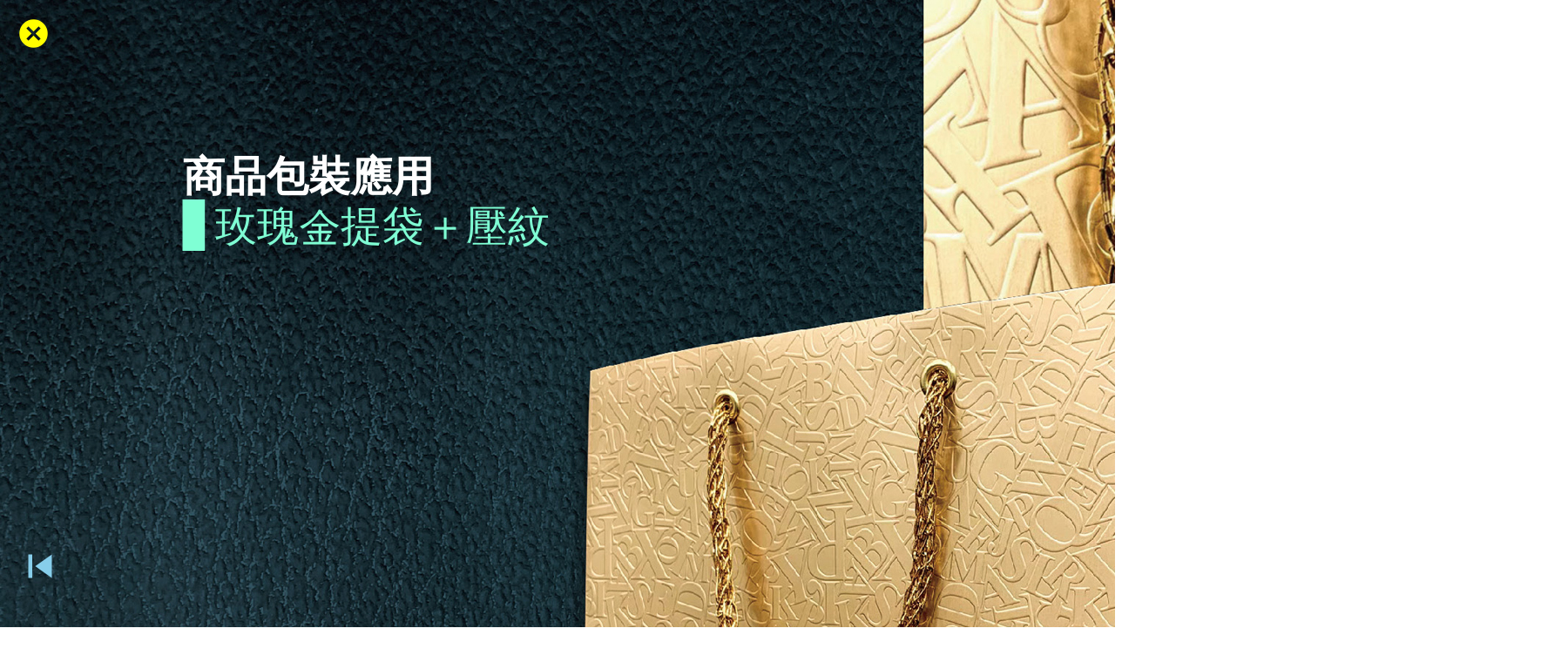

--- FILE ---
content_type: text/html
request_url: http://very-embossing.com/EB%20Workshop2Web/page12.html
body_size: 1573
content:
<!doctype html>
<html>
<head>
<meta charset="utf-8">
<title>Untitled Page</title>
<meta name="generator" content="WYSIWYG Web Builder 12 - http://www.wysiwygwebbuilder.com">
<link href="EB_Workshop.css" rel="stylesheet">
<link href="page12.css" rel="stylesheet">
</head>
<body>
<div id="wb_Image1" style="position:absolute;left:0px;top:0px;width:1800px;height:1300px;z-index:0;">
<img src="images/Workshop of Material _Page_41.jpg" id="Image1" alt=""></div>
<div id="wb_MaterialIcon1" style="position:absolute;left:18px;top:621px;width:54px;height:59px;text-align:center;z-index:1;">
<a href="./page10.html"><div id="MaterialIcon1"><i class="material-icons">&#xe045;</i></div></a></div>
<div id="wb_MaterialIcon2" style="position:absolute;left:1728px;top:621px;width:54px;height:59px;text-align:center;z-index:2;">
<a href="./page13.html"><div id="MaterialIcon2"><i class="material-icons">&#xe044;</i></div></a></div>
<div id="wb_MaterialIcon3" style="position:absolute;left:18px;top:19px;width:41px;height:39px;text-align:center;z-index:3;">
<a href="http://www.very-embossing.com/EB Workshop/index.html"><div id="MaterialIcon3"><i class="material-icons">&#xe5c9;</i></div></a></div>
<div id="wb_Text1" style="position:absolute;left:210px;top:174px;width:1041px;height:158px;z-index:4;">
<span style="color:#FFFFFF;font-family:微軟正黑體;font-size:48px;"><strong>商品包裝應⽤<br></strong></span><span style="color:#7FFFD4;font-family:微軟正黑體;font-size:48px;"><strong>▋</strong>玫瑰金提袋＋壓紋</span></div>
</body>
</html>

--- FILE ---
content_type: text/css
request_url: http://very-embossing.com/EB%20Workshop2Web/page12.css
body_size: 2312
content:
body
{
   background-color: #FFFFFF;
   color: #000000;
   font-family: Arial;
   font-weight: normal;
   font-size: 13px;
   line-height: 1.1875;
   margin: 0;
   padding: 0;
}
#Image1
{
   border: 0px #000000 solid;
   padding: 0px 0px 0px 0px;
   left: 0;
   top: 0;
   width: 100%;
   height: 100%;
}
#wb_MaterialIcon1
{
   background-color: transparent;
   background-image: none;
   border: 0px #245580 solid;
   text-align: center;
   padding: 0px 0px 0px 0px;
   vertical-align: top;
}
#wb_MaterialIcon1:hover
{
   background-color: transparent;
   background-image: none;
   border: 0px #245580 solid;
}
#MaterialIcon1
{
   height: 59px;
   width: 54px;
}
#MaterialIcon1 i
{
   color: #87CEEB;
   display: inline-block;
   font-size: 54px;
   line-height: 59px;
   vertical-align: middle;
   width: 53px;
}
#wb_MaterialIcon1:hover i
{
   color: #7FFFD4;
}
#wb_MaterialIcon2
{
   background-color: transparent;
   background-image: none;
   border: 0px #245580 solid;
   text-align: center;
   padding: 0px 0px 0px 0px;
   vertical-align: top;
}
#wb_MaterialIcon2:hover
{
   background-color: transparent;
   background-image: none;
   border: 0px #245580 solid;
}
#MaterialIcon2
{
   height: 59px;
   width: 54px;
}
#MaterialIcon2 i
{
   color: #87CEEB;
   display: inline-block;
   font-size: 54px;
   line-height: 59px;
   vertical-align: middle;
   width: 53px;
}
#wb_MaterialIcon2:hover i
{
   color: #7FFFD4;
}
#wb_MaterialIcon3
{
   background-color: transparent;
   background-image: none;
   border: 0px #245580 solid;
   text-align: center;
   padding: 0px 0px 0px 0px;
   vertical-align: top;
}
#wb_MaterialIcon3:hover
{
   background-color: transparent;
   background-image: none;
   border: 0px #245580 solid;
}
#MaterialIcon3
{
   height: 39px;
   width: 41px;
}
#MaterialIcon3 i
{
   color: #FFFF00;
   display: inline-block;
   font-size: 39px;
   line-height: 39px;
   vertical-align: middle;
   width: 39px;
}
#wb_MaterialIcon3:hover i
{
   color: #7FFFD4;
}
#wb_Text1 
{
   background-color: transparent;
   background-image: none;
   border: 0px #000000 solid;
   padding: 0;
   margin: 0;
   text-align: left;
}
#wb_Text1 div
{
   text-align: left;
}
